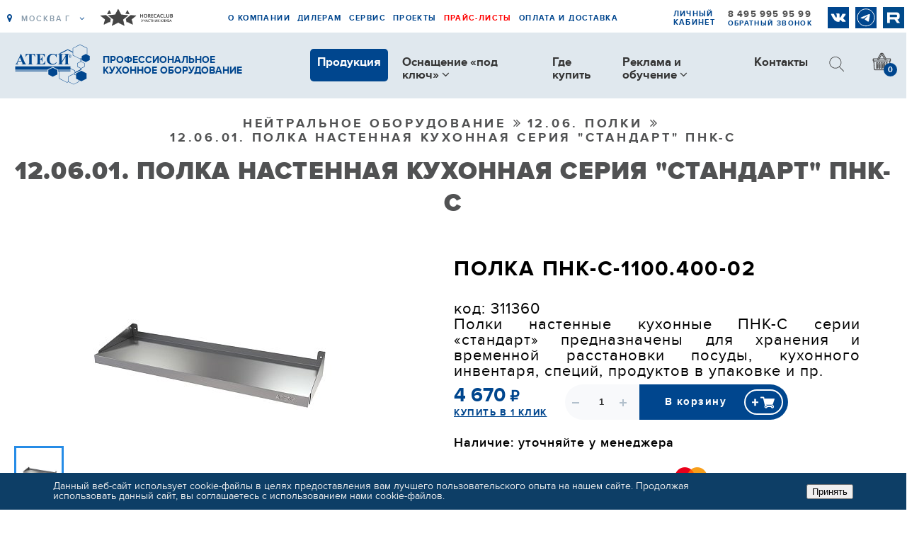

--- FILE ---
content_type: text/html; charset=utf-8
request_url: https://atesy.ru/catalog/12_neytralnoe_oborudovanie/12_06_polki/12_06_01_polka_nastennaya_kukhonnaya_seriya_standart_pnk_s/polka_pnk_s_1100_400_02/
body_size: 15159
content:
<!DOCTYPE html>
<html lang="ru">

<head>
    <title>Полка ПНК-С-1100.400-02 - Атеси | Atesy</title>
    <meta charset="utf-8">
<meta http-equiv="X-UA-Compatible" content="IE=Edge">
<!-- <link rel="icon" href="./favicon.ico" type="image/x-icon">-->
<meta name="viewport" content="width=device-width,initial-scale=1">
<meta name="format-detection" content="telephone=no">
<meta name="format-detection" content="address=no">

<meta name="cmsmagazine" content="9699bed3a1592f4f6f9dfbcb608f0f3a" />

<link rel="apple-touch-icon" sizes="64x64" href="/local/templates/index/images/favicon/favicon_64-64.png">
<link rel="apple-touch-icon" sizes="128x128"
      href="/local/templates/index/images/favicon/favicon_128-128.png">
<link rel="icon" type="image/png" sizes="32x32" href="/local/templates/index/images/favicon/favicon_32-32.jpg">
<link rel="icon" type="image/png" sizes="64x64" href="/local/templates/index/images/favicon/favicon_64-64.png">
<link rel="icon" type="image/png" sizes="128x128" href="/local/templates/index/images/favicon/favicon_128-128.png">
<link rel="shortcut icon" type="image/x-icon" href="/local/templates/index/images/favicon/favicon-2.ico"/>

<script type="application/ld+json">
    [{
            "@context": "http://schema.org",
            "@type": "Organization",
            "url": "http://www.atesy.ru",
            "name": " ООО «Профессиональноекухонное оборудование «Атеси»",
            "contactPoint": [{
                    "@type": "ContactPoint",
                    "telephone": "+7 (495) 995-95-99",
                    "contactType": "customer service"
                },
                {
                    "@type": "ContactPoint",
                    "telephone": "+7 (499) 918-02-64",
                    "contactType": "customer service"
                }
            ],
            "address": {
                "@type": "PostalAddress",
                "addressLocality": "Москва",
                "addressRegion": "Московская область, г. Люберцы",
                "postalCode": "140000",
                "streetAddress": "ул. Красная, д. 1, кор. литера в, 51"
            },
            "email": "info@atesy.info"
        },
        {
            "@context": "http://schema.org",
            "@type": "WebSite",
            "url": "http://www.atesy.ru",
            "potentialAction": {
                "@type": "SearchAction",
                "target": "http://www.atesy.ru/search/?q={search_term}",
                "query-input": "required name=search_term"
            }
        }
    ]

</script>
<meta name="yandex-verification" content="95690fc13002b7bf" />
<meta name="google-site-verification" content="zYR7CPOk7e5ihG655uupFZXgvBqnDhTyupTwQztOFhQ" />
<meta name="keywords" content="оборудование для общепита для общественного питания" />
<meta property="og:description" content="✅  Полка ПНК-С-1100.400-02 от производителя с доставкой по России ✔ Надежное оборудование по доступным ценам  - Атеси | Atesy" />
    <meta http-equiv="Content-Type" content="text/html; charset=UTF-8" />
<meta name="keywords" content="оборудование для общепита для общественного питания" />
<meta name="description" content="✅  Полка ПНК-С-1100.400-02 от производителя с доставкой по России ✔ Надежное оборудование по доступным ценам  - Атеси | Atesy" />
<link rel="canonical" href="https://atesy.ru/catalog/12_neytralnoe_oborudovanie/12_06_polki/12_06_01_polka_nastennaya_kukhonnaya_seriya_standart_pnk_s/polka_pnk_s_1100_400_02/" />
<script data-skip-moving="true">(function(w, d) {var v = w.frameCacheVars = {"CACHE_MODE":"HTMLCACHE","storageBlocks":[],"dynamicBlocks":{"Yiuxim":"b29f1bf823ac","da_city_changer":"d41d8cd98f00"},"AUTO_UPDATE":true,"AUTO_UPDATE_TTL":120,"version":2};var inv = false;if (v.AUTO_UPDATE === false){if (v.AUTO_UPDATE_TTL && v.AUTO_UPDATE_TTL > 0){var lm = Date.parse(d.lastModified);if (!isNaN(lm)){var td = new Date().getTime();if ((lm + v.AUTO_UPDATE_TTL * 1000) >= td){w.frameRequestStart = false;w.preventAutoUpdate = true;return;}inv = true;}}else{w.frameRequestStart = false;w.preventAutoUpdate = true;return;}}var r = w.XMLHttpRequest ? new XMLHttpRequest() : (w.ActiveXObject ? new w.ActiveXObject("Microsoft.XMLHTTP") : null);if (!r) { return; }w.frameRequestStart = true;var m = v.CACHE_MODE; var l = w.location; var x = new Date().getTime();var q = "?bxrand=" + x + (l.search.length > 0 ? "&" + l.search.substring(1) : "");var u = l.protocol + "//" + l.host + l.pathname + q;r.open("GET", u, true);r.setRequestHeader("BX-ACTION-TYPE", "get_dynamic");r.setRequestHeader("X-Bitrix-Composite", "get_dynamic");r.setRequestHeader("BX-CACHE-MODE", m);r.setRequestHeader("BX-CACHE-BLOCKS", v.dynamicBlocks ? JSON.stringify(v.dynamicBlocks) : "");if (inv){r.setRequestHeader("BX-INVALIDATE-CACHE", "Y");}try { r.setRequestHeader("BX-REF", d.referrer || "");} catch(e) {}if (m === "APPCACHE"){r.setRequestHeader("BX-APPCACHE-PARAMS", JSON.stringify(v.PARAMS));r.setRequestHeader("BX-APPCACHE-URL", v.PAGE_URL ? v.PAGE_URL : "");}r.onreadystatechange = function() {if (r.readyState != 4) { return; }var a = r.getResponseHeader("BX-RAND");var b = w.BX && w.BX.frameCache ? w.BX.frameCache : false;if (a != x || !((r.status >= 200 && r.status < 300) || r.status === 304 || r.status === 1223 || r.status === 0)){var f = {error:true, reason:a!=x?"bad_rand":"bad_status", url:u, xhr:r, status:r.status};if (w.BX && w.BX.ready && b){BX.ready(function() {setTimeout(function(){BX.onCustomEvent("onFrameDataRequestFail", [f]);}, 0);});}w.frameRequestFail = f;return;}if (b){b.onFrameDataReceived(r.responseText);if (!w.frameUpdateInvoked){b.update(false);}w.frameUpdateInvoked = true;}else{w.frameDataString = r.responseText;}};r.send();var p = w.performance;if (p && p.addEventListener && p.getEntries && p.setResourceTimingBufferSize){var e = 'resourcetimingbufferfull';var h = function() {if (w.BX && w.BX.frameCache && w.BX.frameCache.frameDataInserted){p.removeEventListener(e, h);}else {p.setResourceTimingBufferSize(p.getEntries().length + 50);}};p.addEventListener(e, h);}})(window, document);</script>
<script data-skip-moving="true">(function(w, d, n) {var cl = "bx-core";var ht = d.documentElement;var htc = ht ? ht.className : undefined;if (htc === undefined || htc.indexOf(cl) !== -1){return;}var ua = n.userAgent;if (/(iPad;)|(iPhone;)/i.test(ua)){cl += " bx-ios";}else if (/Windows/i.test(ua)){cl += ' bx-win';}else if (/Macintosh/i.test(ua)){cl += " bx-mac";}else if (/Linux/i.test(ua) && !/Android/i.test(ua)){cl += " bx-linux";}else if (/Android/i.test(ua)){cl += " bx-android";}cl += (/(ipad|iphone|android|mobile|touch)/i.test(ua) ? " bx-touch" : " bx-no-touch");cl += w.devicePixelRatio && w.devicePixelRatio >= 2? " bx-retina": " bx-no-retina";if (/AppleWebKit/.test(ua)){cl += " bx-chrome";}else if (/Opera/.test(ua)){cl += " bx-opera";}else if (/Firefox/.test(ua)){cl += " bx-firefox";}ht.className = htc ? htc + " " + cl : cl;})(window, document, navigator);</script>


<link href="/bitrix/js/ui/design-tokens/dist/ui.design-tokens.css?172317983426358" type="text/css"  rel="stylesheet" />
<link href="/bitrix/js/ui/fonts/opensans/ui.font.opensans.css?16741314452555" type="text/css"  rel="stylesheet" />
<link href="/bitrix/js/main/popup/dist/main.popup.bundle.css?175128690231694" type="text/css"  rel="stylesheet" />
<link href="/local/templates/index/components/bitrix/breadcrumb/navchain/style.css?1616157779585" type="text/css"  rel="stylesheet" />
<link href="/local/templates/index/css/bundle.min.css?1749124659241840" type="text/css"  data-template-style="true"  rel="stylesheet" />
<link href="/local/templates/index/css/product-new.min.css?16200314474460" type="text/css"  data-template-style="true"  rel="stylesheet" />
<link href="/local/templates/index/css/init.css?1616157780890" type="text/css"  data-template-style="true"  rel="stylesheet" />
<link href="/local/templates/index/vendor/fontawesome/font-awesome.min.css?161615778030994" type="text/css"  data-template-style="true"  rel="stylesheet" />
<link href="/local/templates/index/vendor/owl-carousel-2.3.4/assets/owl.carousel.min.css?16161577803351" type="text/css"  data-template-style="true"  rel="stylesheet" />
<link href="/local/templates/index/vendor/owl-carousel-2.3.4/assets/owl.theme.default.min.css?16161577801013" type="text/css"  data-template-style="true"  rel="stylesheet" />
<link href="/local/templates/index/vendor/jquery.fancybox.min.css?161615778012795" type="text/css"  data-template-style="true"  rel="stylesheet" />
<link href="/local/templates/index/css/custom.css?17635450008335" type="text/css"  data-template-style="true"  rel="stylesheet" />
<link href="/local/components/idex/city.select/templates/.default/style.css?1621530604581" type="text/css"  data-template-style="true"  rel="stylesheet" />
<link href="/bitrix/components/niges/cookiesaccept/templates/.default/style.css?17478264242635" type="text/css"  data-template-style="true"  rel="stylesheet" />
<link href="/local/templates/index/styles.css?17132450065218" type="text/css"  data-template-style="true"  rel="stylesheet" />
<link href="/local/templates/index/template_styles.css?176354510616629" type="text/css"  data-template-style="true"  rel="stylesheet" />







 <style> .nca-cookiesaccept-line { box-sizing: border-box !important; margin: 0 !important; border: none !important; width: 100% !important; min-height: 10px !important; max-height: 250px !important; display: block; clear: both !important; padding: 12px !important; position: fixed; bottom: 0px !important; opacity: 1; transform: translateY(0%); z-index: 99999; } .nca-cookiesaccept-line > div { display: flex; align-items: center; } .nca-cookiesaccept-line > div > div { padding-left: 5%; padding-right: 5%; } .nca-cookiesaccept-line a { color: inherit; text-decoration:underline; } @media screen and (max-width:767px) { .nca-cookiesaccept-line > div > div { padding-left: 1%; padding-right: 1%; } } </style> 



    <!-- Yandex.Metrika counter -->
<noscript><div><img src="https://mc.yandex.ru/watch/80463319" style="position:absolute; left:-9999px;" alt="" /></div></noscript>
<!-- /Yandex.Metrika counter -->
<!-- Global site tag (gtag.js) - Google Analytics -->
<script  data-skip-moving="true" type="text/javascript">!function(){var t=document.createElement("script");t.type="text/javascript",t.async=!0,t.src="https://vk.com/js/api/openapi.js?154",t.onload=function(){VK.Retargeting.Init("VK-RTRG-253944-dulzD"),VK.Retargeting.Hit()},document.head.appendChild(t)}();</script><noscript><img src="https://vk.com/rtrg?p=VK-RTRG-253944-dulzD" style="position:fixed; left:-999px;" alt=""/></noscript>

<script data-skip-moving="true" src="https://vk.com/js/api/openapi.js?144"></script>
</head>

<body>
        <div id="gryd">
        <div class="container">
            <div class="row">
                <div class="col-1"></div>
                <div class="col-1"></div>
                <div class="col-1"></div>
                <div class="col-1"></div>
                <div class="col-1"></div>
                <div class="col-1"></div>
                <div class="col-1"></div>
                <div class="col-1"></div>
                <div class="col-1"></div>
                <div class="col-1"></div>
                <div class="col-1"></div>
                <div class="col-1"></div>
            </div>
        </div>
    </div>
    <!-- HEADER-->
    <header class="header text-decoration-none">

        <div id="fix-header">
            <div class="header__btn-menu d-lg-none">
                <button class="btn btn-gumburger" id="btn-menu"></button>
            </div>

            <div class="header__wrap header__wrap-top d-lg-block">
                <div class="container-mob-place d-flex flex-column flex-md-row d-lg-block" id="menu-mob-place">
                    <div class="header__top d-flex align-items-lg-center text-uppercase">
                        <div id="bxdynamic_Yiuxim_start" style="display:none"></div>Ваш город...<div id="bxdynamic_Yiuxim_end" style="display:none"></div>




                        <div class="gray-club">
                            <a target="_blank" href="http://horecaclub.ru/?utm_source=atesy.ru&utm_medium=header"
                                id="href">
                                <img src="/images/gray_club_logo.png" alt="">
                            </a>
                        </div>
                        <div
                            class="container d-flex flex-column flex-lg-row align-items-lg-center ml-lg-auto justify-content-end">
                            
<nav class="header__top-menu">
	<ul class="d-lg-flex">
						<li class=" " >
                    <a href="/about/">О компании</a>
                </li>
							<li class=" " >
                    <a href="/for-dealers/">Дилерам</a>
                </li>
							<li class=" " >
                    <a href="/services/">Сервис</a>
                </li>
							<li class=" " >
                    <a href="/projects/">Проекты</a>
                </li>
							<li class=" prices" >
                    <a href="/price-lists/">Прайс-листы</a>
                </li>
							<li class=" " >
                    <a href="/payment-and-delivery/">Оплата и доставка</a>
                </li>
				</ul>
</nav>
                                                            <div class="lk"><a class="color-blue" href="/personal/">Личный кабинет</a></div>
                            


                            <div class="header__top-phone">
                                                                <a class="" href="tel:"></a>

                                                                                                                                <a class="roistat-phone roistat-phone-tel"
                                    href="tel:84959959599">8 495 995 95 99</a>


                                <div class="header__top-callback">
                                    <a class="color-blue" href="#" data-toggle="modal"
                                        data-target="#modalFeedback">Обратный звонок</a>
                                </div>


                            </div>
                            <ul class="soc-icon">
                                <li id="bx_565502798_87"><a href="https://vk.com/atesy" target="_blank"
                                        rel="nofollow"><span class="icon vk-icon vk-blue"></span></a></li>
                                <li id="bx_565502798_91"><a href="https://t.me/atesy_profi" target="_blank"
                                        rel="_blank"><span class="icon tg-icon tg-blue"></span></a></li>
                                <li id="bx_565502798_90"><a href="https://rutube.ru/channel/43789821/" target="_blank"
                                        rel="nofollow"><span class="icon yt-icon yt-blue"></span></a></li>
                            </ul>
                        </div>
                    </div>
                </div>
            </div>

            <div class="container-max header-bg">
                <div class="header__wrap">
                    <div
                        class="header__main d-lg-flex align-items-center justify-content-between justify-content-lg-start">
                        <div class="header__logo d-flex align-items-center"><a href="/"><img
                                    src="/local/templates/index/images/logo.svg" alt=" "></a>
                            <span>Профессиональное<br>кухонное оборудование<p>
                                <p>
                                    <!--<i>Когда работа приносит радость…</i>-->
                            </span>
                        </div>
                        <div class="container d-lg-flex align-items-center ml-lg-auto justify-content-end">
                            
	<nav class="header__menu d-lg-block" id="menu-desktop-place">
		<ul class="d-lg-flex" id="menu-main">

			
																		<li class="actions" >
							<a href="/catalog/"
							   class="active">Продукция</a>
						</li>
																					                        <li class="menu-dropdown-wrap"><span>Оснащение «под ключ»&nbsp;<i
										class="fa fa-angle-down" aria-hidden="true"></i></span>
							<div class="menu-dropdown">
								<ul>
																			<li><a href="/complex/">Услуги по оснащению объектов</a></li>
																			<li><a href="/catalog/6_gotovye_resheniya_dlya_biznesa_atesy/">Готовые решения</a></li>
																	</ul>
							</div>
						</li>
																											<li  >
							<a href="/where-buy/"
							   class="">Где купить</a>
						</li>
																					                        <li class="menu-dropdown-wrap"><span>Реклама и обучение&nbsp;<i
										class="fa fa-angle-down" aria-hidden="true"></i></span>
							<div class="menu-dropdown">
								<ul>
																			<li><a href="/reklama-i-obuchenie/prezentatsii/">Презентации</a></li>
																			<li><a href="/reklama-i-obuchenie/vebinary/">Вебинары</a></li>
																			<li><a href="/reklama-i-obuchenie/katalogi/">Каталоги</a></li>
																			<li><a href="/reklama-i-obuchenie/videomaterialy-o-produktsii/">Видеоматериалы</a></li>
																	</ul>
							</div>
						</li>
																											<li  >
							<a href="/contacts/"
							   class="">Контакты</a>
						</li>
														</ul>
	</nav>

                                                        
<div class="header__search d-lg-block" id="search-header">
	<button class="btn d-none d-lg-block"><span class="icon icon-search"></span></button>
	<form method="get" action="/search/">
		<input type="hidden" name="s" value="поиск">
		<input class="default default-search" id="title-search-input" type="text" name="q" value="" placeholder="Поиск по сайту" autocomplete="off"/>

		<button class="btn btn-cross" type="reset"></button>
		<button class="btn search-btn" type="submit">Поиск</button>
	</form>
</div>
                            <div class="header__basket"><a class="d-inline-flex align-items-center" href="/cart/"><span
                                        style="display:none!important;"
                                        class="d-none d-lg-inline-block ix-basket-price">0<sub>₽</sub></span><span
                                        class="icon icon-basket"><span
                                            class="count-basket ix-basket-count">0</span></span></a></div>
                        </div>
                    </div>
                </div>
            </div>
        </div>
            </header>

    <div class="bg-gray">
	<div class="container-max default-block pb-0">
		<div class="container">
			<div class="breadcrumbs" itemscope itemtype="https://schema.org/BreadcrumbList"><ul><li itemprop="itemListElement" itemscope itemtype="https://schema.org/ListItem"><a itemprop="item"  href="/catalog/12_neytralnoe_oborudovanie/"><span itemprop="name">НЕЙТРАЛЬНОЕ ОБОРУДОВАНИЕ</span><meta itemprop="position" content="1" /></a></li><li itemprop="itemListElement" itemscope itemtype="https://schema.org/ListItem"><a itemprop="item"  href="/catalog/12_neytralnoe_oborudovanie/12_06_polki/"><span itemprop="name">12.06. Полки</span><meta itemprop="position" content="2" /></a></li><li itemprop="itemListElement" itemscope itemtype="https://schema.org/ListItem"><a itemprop="item"  href="/catalog/12_neytralnoe_oborudovanie/12_06_polki/12_06_01_polka_nastennaya_kukhonnaya_seriya_standart_pnk_s/"><span itemprop="name">12.06.01. Полка настенная кухонная серия "стандарт" ПНК-С</span><meta itemprop="position" content="3" /></a></li></ul></div>            <div class="title-block">
                12.06.01. Полка настенная кухонная серия &quot;стандарт&quot; ПНК-С            </div>
		</div>
	</div>

	<!-- карточка товара-->
<div class="container-max">
	<div class="product-box d-lg-flex">
		<div class="product-box__slider">
						  <div class="product-box__slider-main" id="product-slider-new">
				  					<div>
					  <a data-fancybox="gallery" rel="group" class="fancybox" href="/upload/iblock/a81/f9h299p2ifays5odv2fusjxddjeijyou/93851f11_bfd6_11e7_ab43_002590c0bb7d_6c611cdb_b6a1_11e8_ab4c_002590c0bb7d.resize1.jpeg" >
						<img src="/upload/resize_cache/iblock/a81/f9h299p2ifays5odv2fusjxddjeijyou/440_440_1821712164bebe8964a3cb4f91f48bb72/93851f11_bfd6_11e7_ab43_002590c0bb7d_6c611cdb_b6a1_11e8_ab4c_002590c0bb7d.resize1.jpeg" alt="Полка ПНК-С-1100.400-02 - 0">
					  </a>
					</div>
				  			  </div>
			  <div class="product-box__slider-pre" id="product-slider-pre-new">
				  					<div>
					  <div class="product-box__slider-pre__img">
						<img src="/upload/resize_cache/iblock/a81/f9h299p2ifays5odv2fusjxddjeijyou/170_170_1821712164bebe8964a3cb4f91f48bb72/93851f11_bfd6_11e7_ab43_002590c0bb7d_6c611cdb_b6a1_11e8_ab4c_002590c0bb7d.resize1.jpeg" alt="Полка ПНК-С-1100.400-02 - 0">
					  </div>
					</div>
				  			  </div>
									</div>
				<div class="product-box__inf ix-product">
			<h1 class="product-box__name">Полка ПНК-С-1100.400-02</h1>
							<div class="product-box__name-type font-resize text-justify">код: 311360
Полки настенные кухонные ПНК-С серии «стандарт» предназначены для хранения и временной расстановки посуды, кухонного инвентаря, специй, продуктов в упаковке и пр.</div>
						

<!--			-->			                
                					<div class="mt-4 d-flex flex-column flex-xl-row align-items-xl-center text-left">
						<div class="product-box__price">4 670<span class="currency-rub">&#8381;</span>
							<div><a class="ix-to-fast-order" href="#" data-id="19638">Купить в 1 клик</a></div>
						</div>
						<div class="d-flex product-box__buy justify-content-center justify-content-md-end">
							<div class="quantity">
								<input class="ix-quantity-select" type="number" name="count-product1" min="1" value="1">
							</div>
							 <div class="add-to-cart active text-center ml-0"><a class="ix-to-basket no-uppercase" data-id="19638" href="#add-to-cart">В корзину</a></div>
						</div>
						<div class="ix-product-json-data" data-json='{"name":"\u041f\u043e\u043b\u043a\u0430 \u041f\u041d\u041a-\u0421-1100.400-02","model":"\u041f\u043e\u043b\u043a\u0430 \u041f\u041d\u041a-\u0421-1100.400-02"}'></div>
					</div>
                			            <div class="clearfix">
                <div class="product-box__stock text-left float-left">Наличие: уточняйте у менеджера</div>
                            </div>
            <div class="product-dop__side product-dop__side2">
                <span class="product-dop__title">Оплата:</span>
                <img class="marg-images" src="/local/templates/index/images/pay-mir.png" alt="оплата мир">
                <img class="marg-images" src="/local/templates/index/images/pay-visa.png" alt="оплата visa">
                <img class="marg-images" src="/local/templates/index/images/pay-mastercard.png" alt="оплата mastercard">
            </div>
            <span class="product-dop__title">Доставка: транспортной компанией и самовывоз</span>
		</div>

	</div>
</div>

<div class="container-max padding-container">
<!-- модификации-->
<!-- преимущества-->
                                                                        <div class="row offset-top">
                <div class="col-md-7 col-sm-12">
                    <div class="font-fat offset-bottom">ТЕХНИЧЕСКИЕ ХАРАКТЕРИСТИКИ</div>
                                            <ul class="oglavl">
                                                    <li class="font-simpletext">
                                <span class="text">Габаритные размеры (Д х Ш), мм</span>
                                <span class="page"> 1100х400</span>
                            </li>
                                                    <li class="font-simpletext">
                                <span class="text">Максимальная равномерно распределенная нагрузка, кг</span>
                                <span class="page"> 25</span>
                            </li>
                                                    <li class="font-simpletext">
                                <span class="text">Материал</span>
                                <span class="page"> нержавеющая сталь AISI430</span>
                            </li>
                                                    <li class="font-simpletext">
                                <span class="text">Толщина металла, мм</span>
                                <span class="page"> 0,8</span>
                            </li>
                                                    <li class="font-simpletext">
                                <span class="text">Масса, кг</span>
                                <span class="page"> 4,5</span>
                            </li>
                                                </ul>
                </div>

                                    <div class="col-md-5 col-sm-12">
                        <div class="font-fat offset-bottom line-height div-padding-left">ФАЙЛЫ ДЛЯ СКАЧИВАНИЯ</div>
                        
<!--<div class="price-list">-->
<!--    <div class="row text-center">-->
                    <div class="div-padding-left product-files">
                <a href="/upload/iblock/d4c/5kz5p067exbimy2l7tq3rtjjrbyu24yi/93851f11_bfd6_11e7_ab43_002590c0bb7d_0b402c4f_60ca_11ed_8e1d_002590c0bb7c.pdf" class="docs-aligner" download>
                    <img src="/local/templates/index/images/icons/pdf.svg" alt=" " class="image-resizer">
                    <div class="fleximages">
                                                <div class="double-line file-name">ДС шкафы подставки полки стелажи</div>
                        <div class="double-line file-ext"><span class="uppercase-text">pdf</span> файл</div>
                    </div>
                </a>
            </div>
                    <div class="div-padding-left product-files">
                <a href="/upload/iblock/968/ug46j6kjcldway710xgn9qg8tkph0ov4/93851f11_bfd6_11e7_ab43_002590c0bb7d_22d63704_6bbb_11eb_8e07_002590c0bb7c.pdf" class="docs-aligner" download>
                    <img src="/local/templates/index/images/icons/pdf.svg" alt=" " class="image-resizer">
                    <div class="fleximages">
                                                <div class="double-line file-name">Руководство по эксплуатации</div>
                        <div class="double-line file-ext"><span class="uppercase-text">pdf</span> файл</div>
                    </div>
                </a>
            </div>
        <!--    </div>-->
<!--</div>-->
                    </div>
                            </div>
                                                                <div class="row offset-top">
                                    <div class="col-md-12 col-sm-12">
                        <div class="font-fat offset-bottom">ПРЕИМУЩЕСТВА</div>
                                                <ul class="points">
                                                            <li class="rounded font-simpletext">
                                                                            Все кромки имеют подгиб, что полностью исключает получение травмы персоналом при сборке, эксплуатации и санитарной обработке полки                                                                    </li>
                                                            <li class="rounded font-simpletext">
                                                                            Полка выполнена из нержавеющей стали AISI430                                                                    </li>
                                                            <li class="rounded font-simpletext">
                                                                            Полки имеют универсальную конструкцию крепления бокового кронштейна, благодаря чему, в зависимости от использования, боковые стенки могут крепиться как уголком вверх, так и уголком вниз                                                                    </li>
                                                            <li class="rounded font-simpletext">
                                                                            Полка имеет борт, защищающий стеновые панели от воздействия влаги в моечных отделениях, а также предохраняющий от попаданий продуктов на стену и в щель между стеной и полкой                                                                    </li>
                                                    </ul>
                                            </div>
                            </div>
                                        <div class="row offset-top">
                                    <div class="col-md-12 col-sm-12">
                        <div class="font-fat offset-bottom">ТЕХНИЧЕСКОЕ ОПИСАНИЕ</div>
                                                <div class="font-simpletext text-justify">
                                                            Материал полки – нержавеющая сталь AISI430 толщиной  0,8 мм. Края полки имеют подгиб для предотвращения травматизма персонала. Полки имеют универсальную конструкцию крепления бокового кронштейна. Благодаря этому, в зависимости от использования, боковые стенки могут крепиться как уголком вверх, так и уголком вниз. Такая конструкция боковой стенки позволяет выстраивать любые конфигурации. Полки ПНК-С крепятся на стене с помощью дюбелей и шурупов, входящих в комплект полки.                                                    </div>
                    </div>
                            </div>
                                                                                <div class="row offset-top">
                                    <div class="col-md-7 col-sm-12">
                        <div class="font-fat offset-bottom">ХАРАКТЕРИСТИКИ УПАКОВКИ</div>
                                                <ul class="oglavl">
                                                            <li class="font-simpletext">
                                    <span class="text">Количество упаковок, шт.</span>
                                    <span class="page"> 1</span>
                                </li>
                                                            <li class="font-simpletext">
                                    <span class="text">Габариты в упаковке (ДхШхВ), мм</span>
                                    <span class="page"> 1120х420х91</span>
                                </li>
                                                            <li class="font-simpletext">
                                    <span class="text">Масса в упаковке, кг</span>
                                    <span class="page"> 5,5</span>
                                </li>
                                                            <li class="font-simpletext">
                                    <span class="text">Тип упаковки</span>
                                    <span class="page"> гофрокартонная коробка</span>
                                </li>
                                                    </ul>
                    </div>
                            </div>
                                                                <div class="row offset-top">
                                    <div class="col-md-7 col-sm-12">
                        <div class="font-fat offset-bottom">КОДЫ ИЗДЕЛИЯ</div>
                                                <ul class="oglavl">
                                                            <li class="font-simpletext">
                                    <span class="text">ТНВЭД</span>
                                    <span class="page"> 9403208009</span>
                                </li>
                                                            <li class="font-simpletext">
                                    <span class="text">ОКПД2</span>
                                    <span class="page"> 31.09.11.130</span>
                                </li>
                                                            <li class="font-simpletext">
                                    <span class="text"></span>
                                    <span class="page"></span>
                                </li>
                                                            <li class="font-simpletext">
                                    <span class="text"></span>
                                    <span class="page"></span>
                                </li>
                                                            <li class="font-simpletext">
                                    <span class="text"></span>
                                    <span class="page"></span>
                                </li>
                                                            <li class="font-simpletext">
                                    <span class="text"></span>
                                    <span class="page"></span>
                                </li>
                                                            <li class="font-simpletext">
                                    <span class="text"></span>
                                    <span class="page"></span>
                                </li>
                                                            <li class="font-simpletext">
                                    <span class="text"></span>
                                    <span class="page"></span>
                                </li>
                                                            <li class="font-simpletext">
                                    <span class="text"></span>
                                    <span class="page"></span>
                                </li>
                                                            <li class="font-simpletext">
                                    <span class="text"></span>
                                    <span class="page"></span>
                                </li>
                                                            <li class="font-simpletext">
                                    <span class="text"></span>
                                    <span class="page"></span>
                                </li>
                                                            <li class="font-simpletext">
                                    <span class="text"></span>
                                    <span class="page"></span>
                                </li>
                                                            <li class="font-simpletext">
                                    <span class="text"></span>
                                    <span class="page"></span>
                                </li>
                                                            <li class="font-simpletext">
                                    <span class="text"></span>
                                    <span class="page"></span>
                                </li>
                                                            <li class="font-simpletext">
                                    <span class="text"></span>
                                    <span class="page"></span>
                                </li>
                                                            <li class="font-simpletext">
                                    <span class="text"></span>
                                    <span class="page"></span>
                                </li>
                                                            <li class="font-simpletext">
                                    <span class="text"></span>
                                    <span class="page"></span>
                                </li>
                                                            <li class="font-simpletext">
                                    <span class="text"></span>
                                    <span class="page"></span>
                                </li>
                                                            <li class="font-simpletext">
                                    <span class="text"></span>
                                    <span class="page"></span>
                                </li>
                                                            <li class="font-simpletext">
                                    <span class="text"></span>
                                    <span class="page"></span>
                                </li>
                                                            <li class="font-simpletext">
                                    <span class="text"></span>
                                    <span class="page"></span>
                                </li>
                                                            <li class="font-simpletext">
                                    <span class="text"></span>
                                    <span class="page"></span>
                                </li>
                                                            <li class="font-simpletext">
                                    <span class="text"></span>
                                    <span class="page"></span>
                                </li>
                                                            <li class="font-simpletext">
                                    <span class="text"></span>
                                    <span class="page"></span>
                                </li>
                                                            <li class="font-simpletext">
                                    <span class="text"></span>
                                    <span class="page"></span>
                                </li>
                                                            <li class="font-simpletext">
                                    <span class="text"></span>
                                    <span class="page"></span>
                                </li>
                                                            <li class="font-simpletext">
                                    <span class="text"></span>
                                    <span class="page"></span>
                                </li>
                                                            <li class="font-simpletext">
                                    <span class="text"></span>
                                    <span class="page"></span>
                                </li>
                                                            <li class="font-simpletext">
                                    <span class="text"></span>
                                    <span class="page"></span>
                                </li>
                                                            <li class="font-simpletext">
                                    <span class="text"></span>
                                    <span class="page"></span>
                                </li>
                                                            <li class="font-simpletext">
                                    <span class="text"></span>
                                    <span class="page"></span>
                                </li>
                                                            <li class="font-simpletext">
                                    <span class="text"></span>
                                    <span class="page"></span>
                                </li>
                                                            <li class="font-simpletext">
                                    <span class="text"></span>
                                    <span class="page"></span>
                                </li>
                                                            <li class="font-simpletext">
                                    <span class="text"></span>
                                    <span class="page"></span>
                                </li>
                                                            <li class="font-simpletext">
                                    <span class="text"></span>
                                    <span class="page"></span>
                                </li>
                                                            <li class="font-simpletext">
                                    <span class="text"></span>
                                    <span class="page"></span>
                                </li>
                                                            <li class="font-simpletext">
                                    <span class="text"></span>
                                    <span class="page"></span>
                                </li>
                                                            <li class="font-simpletext">
                                    <span class="text"></span>
                                    <span class="page"></span>
                                </li>
                                                            <li class="font-simpletext">
                                    <span class="text"></span>
                                    <span class="page"></span>
                                </li>
                                                            <li class="font-simpletext">
                                    <span class="text"></span>
                                    <span class="page"></span>
                                </li>
                                                            <li class="font-simpletext">
                                    <span class="text"></span>
                                    <span class="page"></span>
                                </li>
                                                            <li class="font-simpletext">
                                    <span class="text"></span>
                                    <span class="page"></span>
                                </li>
                                                            <li class="font-simpletext">
                                    <span class="text"></span>
                                    <span class="page"></span>
                                </li>
                                                            <li class="font-simpletext">
                                    <span class="text"></span>
                                    <span class="page"></span>
                                </li>
                                                            <li class="font-simpletext">
                                    <span class="text"></span>
                                    <span class="page"></span>
                                </li>
                                                            <li class="font-simpletext">
                                    <span class="text"></span>
                                    <span class="page"></span>
                                </li>
                                                            <li class="font-simpletext">
                                    <span class="text">#7</span>
                                    <span class="page"></span>
                                </li>
                                                            <li class="font-simpletext">
                                    <span class="text">Под заказ</span>
                                    <span class="page"></span>
                                </li>
                                                            <li class="font-simpletext">
                                    <span class="text">#8</span>
                                    <span class="page"></span>
                                </li>
                                                    </ul>
                    </div>
                            </div>
                
        </div>

<script type="application/ld+json">
    {
    "@context": "https:\/\/schema.org",
    "@type": "Product",
    "url": "https:\/\/atesy.ru\/\/catalog\/12_neytralnoe_oborudovanie\/12_06_polki\/12_06_01_polka_nastennaya_kukhonnaya_seriya_standart_pnk_s\/polka_pnk_s_1100_400_02\/",
    "category": "12.06.01. Полка настенная кухонная серия &quot;стандарт&quot; ПНК-С",
    "image": "https:\/\/atesy.ru\/\/upload\/resize_cache\/iblock\/a81\/f9h299p2ifays5odv2fusjxddjeijyou\/440_440_1821712164bebe8964a3cb4f91f48bb72\/93851f11_bfd6_11e7_ab43_002590c0bb7d_6c611cdb_b6a1_11e8_ab4c_002590c0bb7d.resize1.jpeg",
    "brand": "Атеси",
    "manufacturer": "Атеси",
    "model": "Полка ПНК-С-1100.400-02",
    "productID": 19638,
    "description": "Полка ПНК-С-1100.400-02",
    "name": "Полка ПНК-С-1100.400-02",
    "offers": [
        {
            "@type": "Offer",
            "availability": "https:\/\/schema.org\/InStock",
            "price": 4670,
            "priceCurrency": "RUB"
        }
    ]
}</script>
</div>





<!-- FOOTER-->
<footer class="footer">
    <div class="container-max bg-blue-dark">
        <div class="container">
            <div class="row">
                            <div class="col-12 col-lg-3">
                    <div class="left-menu-menufooter">
                        
<div class="footer__menu text-decoration-none">
			<span class="text-uppercase font-weight-bold">
				<a class="text-decoration-none " href="/guarantee/">Гарантия</a>
			</span>
					<span class="text-uppercase font-weight-bold">
				<a class="text-decoration-none " href="/documentation/">Документация</a>
			</span>
					<span class="text-uppercase font-weight-bold">
				<a class="text-decoration-none " href="/upload/soglasie_na_obrabotku_personalnih_dannih.odt">Пользовательское соглашение</a>
			</span>
					<span class="text-uppercase font-weight-bold">
				<a class="text-decoration-none " href="/upload/politika_konfidencialnosti.odt">Политика конфиденциальности</a>
			</span>
		</div>                    </div>
                </div>
                <div class="col-12 col-lg-3">
                    <div class="row line-tablet">
                        <div class="col-lg-4 col-lg-12">
                            <div class="text-uppercase font-weight-bold color-blue">
									<a class="text-decoration-none" href="/contacts/">Контакты</a>								</div>
                            <div>
                                                                <a class="roistat-phone roistat-phone-tel" href="tel:8495995-95-99">8 (495) 995-95-99</a>
                            </div>
                            <div class="footer__email text-decoration-none">
                                                                </div>
                        </div>
                        <div class="col-lg-4 col-lg-12">
                            <div class="soc-icon">
                                <!--noindex--><ul>
			<li id="bx_3218110189_87"><a href="https://vk.com/atesy" target="_blank" rel="nofollow"><span
						class="icon vk-icon vk-blue"></span></a></li>
			<li id="bx_3218110189_22494"><a href="https://t.me/atesy_profi" target="_blank" rel="nofollow"><span
						class="icon tg-icon tg-blue"></span></a></li>
			<li id="bx_3218110189_25512"><a href="https://rutube.ru/channel/43789821/" target="_blank" rel="nofollow"><span
						class="icon icon yt-icon yt-blue"></span></a></li>
	</ul><!--/noindex-->
                            </div>
                        </div>
                    </div>
                </div>

                <div class="col-12 col-lg-3">
                    <div class="footer__adress text-decoration-none">
140000, Московская область, г.Люберцы,<br> ул. Красная, д. 1 Лит Б Б1
                    </div>
                </div>

                <div class="col-12 col-lg-3">
                    <div class="row line-tablet">
                        <div class="col-md-4 col-lg-12">
                            <div class="footer__menu text-decoration-none">
                                <ul class="footer__phone font-weight-bold">
                                                                        
                                    <li>

                                        <div class="footer__callback"><a class="color-blue" href="#" data-toggle="modal"
                                                                         data-target="#modalFeedback">Обратный
                                                звонок</a></div>
                                    </li>
                                </ul>
                                <div class="footer__mailto">
                                    <div class="btn btn-icon border-blue"><a href="/contacts/#ix-feedback">Напишите нам</a>
                                        <div class="btn-icon__div bg-blue">
                                            <div class="icon icon-email"></div>
                                        </div>
                                    </div>
                                </div>
                            </div>
                        </div>
                    </div>
                </div>
                <div class="col-12">
                    <div class="copyright d-flex flex-column align-items-center flex-md-row align-items-md-start">
                        <div class="copyright__logo" ><img src="/local/templates/index/images/logo-blue.png" alt=" ">
                        </div>
                        <div class="copyright__text">©&nbsp;ООО "ЗАВОД АТЕСИ", 


2026                        </div>
                        <div class="gray-club footer-club">
                            <a target="_blank" href="http://horecaclub.ru/?utm_source=atesy.ru&utm_medium=footer" id="href2">
                                <img src="/images/w_club_logo.png" alt="">
                            </a>
                        </div>
                    </div>
                </div>
            </div>
        </div>
    </div>
</footer>
<div id="overlay"></div>
<!-- POPUPS-->
<!-- SUBSCRIBE -->
<div class="modal fade" id="modalSubscribeApply" tabindex="-1" role="dialog" aria-hidden="true">
	<div class="modal-dialog modal-dialog-centered" role="document">
		<div class="modal-content">
			<div class="modal-close">
				<div class="btn">
					<button class="float-right" type="button" data-dismiss="modal" aria-label="Close"><span class="icon icon-close close-blue"></span></button>
				</div>
			</div>
			<div class="modal-body">
				<div class="form-block">
					<div class="title-3 mb-4">Подписка на рассылку</div>
					<form class="ix-doSubscribe" action="/local/ajax/subscribe.php" name="callme" method="post"  data-success-event='{"y":"podpiska","g":"podpis"}'>
						<div class="user-data" style="display: none">
	<input name="u_email" value=""><br>
	<input name="u_login" value=""><br>
	<input name="u_comment" value="fabcaa97871555b68aa095335975e613">
</div>

						<div class="pos-rel">
                            							<input class="default" type="email" name="mail" required placeholder="Электронная почта">
						                            </div>
						<div class="pos-rel">
							<div class="policy-accept-checkbox">
    <input class="ix-policy-accept checkbox checkbox--top" type="checkbox" value="Y" required>
    <label class="label-checkbox--top">Нажимая на кнопку, вы даете <a target="_blank" href="/upload/soglasie_na_obrabotku_personalnih_dannih.odt">согласие на обработку своих персональных данных</a> и <a target="_blank" href="/upload/politika_konfidencialnosti.odt">соглашаетесь с поликой конфиденциальности</a></label>
</div>

						</div>
						<div class="text-center">
							<div class="btn btn-icon btn-blue">
								<button type="submit">Отправить</button>
								<div class="btn-icon__div">
									<div class="icon icon-arrow"></div>
								</div>
							</div>
						</div>
					</form>
				</div>
			</div>
		</div>
	</div>
</div>
<!-- fast order -->
<div class="modal fade" id="popupFastOrder" tabindex="-1" role="dialog" aria-hidden="true">
	<div class="modal-dialog modal-dialog-centered" role="document">
		<div class="modal-content">
			<div class="modal-close">
				<div class="btn">
					<button class="float-right" type="button" data-dismiss="modal" aria-label="Close"><span class="icon icon-close close-blue"></span></button>
				</div>
			</div>
			<div class="modal-body">
				<div class="form-block">
					<div class="title-3 mb-4 ix-title"></div>
					<form class="ix-doFastOrder" action="#" name="fast-order"
                          data-success-event='{"y":"oneclick","g":"oneclick"}'
                          method="post">
						<div class="user-data" style="display: none">
	<input name="u_email" value=""><br>
	<input name="u_login" value=""><br>
	<input name="u_comment" value="fabcaa97871555b68aa095335975e613">
</div>

						<div class="pos-rel">
							<input class="default" type="text" name="name" required placeholder="ФИО">
						</div>
						<div class="pos-rel">
							<input class="default masked-tel" type="tel" name="phone" required placeholder="Мобильный">
						</div>
						<div class="pos-rel">
							<input class="default " type="email" name="email" required placeholder="Электронная почта">
						</div>
						<div class="pos-rel">
							<div class="policy-accept-checkbox">
    <input class="ix-policy-accept checkbox checkbox--top" type="checkbox" value="Y" required>
    <label class="label-checkbox--top">Нажимая на кнопку, вы даете <a target="_blank" href="/upload/soglasie_na_obrabotku_personalnih_dannih.odt">согласие на обработку своих персональных данных</a> и <a target="_blank" href="/upload/politika_konfidencialnosti.odt">соглашаетесь с поликой конфиденциальности</a></label>
</div>

						</div>
						<div class="text-center">
							<div class="btn btn-icon btn-blue">
								<button type="submit">Отправить</button>
								<div class="btn-icon__div">
									<div class="icon icon-arrow"></div>
								</div>
							</div>
						</div>
					</form>
				</div>
			</div>
		</div>
	</div>
</div>
<!-- CALLBACK -->
<div class="modal fade" id="modalFeedback" tabindex="-1" role="dialog" aria-hidden="true">
    <div class="modal-dialog modal-dialog-centered" role="document">
        <div class="modal-content">
            <div class="modal-close">
                <div class="btn">
                    <button class="float-right" type="button" data-dismiss="modal" aria-label="Close"><span class="icon icon-close close-blue"></span></button>
                </div>
            </div>
            <div class="modal-body">
                <div class="form-block">
                    <div class="title-3 mb-4">Мы перезвоним вам</div>
                    <form class="ix-form" name="callme" method="post" action="/local/ajax/form.php"
                        data-success-event='{"y":"obrzvonok","g":"obrzv"}'
						data-msg-success-title="Спасибо за ваше обращение!"
						data-msg-success-text="Мы вам перезвоним.">
						<div class="user-data" style="display: none">
	<input name="u_email" value=""><br>
	<input name="u_login" value=""><br>
	<input name="u_comment" value="fabcaa97871555b68aa095335975e613">
</div>

						<input type="hidden" name="sessid" id="sessid" value="" />						<input type="hidden" name="WEB_FORM_ID" value="2">
                        <div class="pos-rel">
                            <input class="default" type="text" name="form_text_5" required placeholder="Ваше имя">
                        </div>
                        <div class="pos-rel">
                            <input class="default masked-tel" type="tel" name="form_text_6" required placeholder="Мобильный">
                        </div>
						<div class="pos-rel">
							<div class="policy-accept-checkbox">
    <input class="ix-policy-accept checkbox checkbox--top" type="checkbox" value="Y" required>
    <label class="label-checkbox--top">Нажимая на кнопку, вы даете <a target="_blank" href="/upload/soglasie_na_obrabotku_personalnih_dannih.odt">согласие на обработку своих персональных данных</a> и <a target="_blank" href="/upload/politika_konfidencialnosti.odt">соглашаетесь с поликой конфиденциальности</a></label>
</div>

						</div>
						                        <div class="text-center">
                            <div class="btn btn-icon btn-blue">
                                <button type="submit">Отправить</button>
                                <div class="btn-icon__div">
                                    <div class="icon icon-arrow"></div>
                                </div>
                            </div>
                        </div>
                    </form>
                </div>
            </div>
        </div>
    </div>
</div>

<div class="modal fade" id="modalMessage" tabindex="-1" role="dialog" aria-hidden="true">
    <div class="modal-dialog modal-dialog-centered" role="document">
        <div class="modal-content">
            <div class="modal-close">
                <div class="btn">
                    <button class="float-right" type="button" data-dismiss="modal" aria-label="Close"><span class="icon icon-close close-blue"></span></button>
                </div>
            </div>
            <div class="modal-body">
                <div class="title-3 mb-4 ix-title">Заявка оформлена</div>
                <p class="ix-text">Менеджер Атеси свяжется с вами в ближайшее время.</p>
            </div>
        </div>
    </div>
</div>

<div class="modal fade" id="modalCityChange" tabindex="-1" role="dialog" aria-hidden="true">
    <div class="modal-dialog select-city-wrap" role="document">
        <div class="modal-content">
            <div class="container-max bg-gray">
                <div class="modal-close">
                    <div class="btn">
                        <button class="float-right" type="button" data-dismiss="modal" aria-label="Close"><span class="icon icon-close close-blue"></span></button>
                    </div>
                </div>
                <div class="select-city container">


					<div id="bxdynamic_da_city_changer_start" style="display:none"></div><div id="bxdynamic_da_city_changer_end" style="display:none"></div>                </div>
            </div>
        </div>
    </div>
</div>
<noscript><div><img src="https://mc.yandex.ru/watch/102924297" style="position:absolute; left:-9999px;" alt="" /></div></noscript>
<script>if(!window.BX)window.BX={};if(!window.BX.message)window.BX.message=function(mess){if(typeof mess==='object'){for(let i in mess) {BX.message[i]=mess[i];} return true;}};</script>
<script>(window.BX||top.BX).message({"JS_CORE_LOADING":"Загрузка...","JS_CORE_NO_DATA":"- Нет данных -","JS_CORE_WINDOW_CLOSE":"Закрыть","JS_CORE_WINDOW_EXPAND":"Развернуть","JS_CORE_WINDOW_NARROW":"Свернуть в окно","JS_CORE_WINDOW_SAVE":"Сохранить","JS_CORE_WINDOW_CANCEL":"Отменить","JS_CORE_WINDOW_CONTINUE":"Продолжить","JS_CORE_H":"ч","JS_CORE_M":"м","JS_CORE_S":"с","JSADM_AI_HIDE_EXTRA":"Скрыть лишние","JSADM_AI_ALL_NOTIF":"Показать все","JSADM_AUTH_REQ":"Требуется авторизация!","JS_CORE_WINDOW_AUTH":"Войти","JS_CORE_IMAGE_FULL":"Полный размер"});</script><script src="/bitrix/js/main/core/core.js?1751286952512406"></script><script>BX.Runtime.registerExtension({"name":"main.core","namespace":"BX","loaded":true});</script>
<script>BX.setJSList(["\/bitrix\/js\/main\/core\/core_ajax.js","\/bitrix\/js\/main\/core\/core_promise.js","\/bitrix\/js\/main\/polyfill\/promise\/js\/promise.js","\/bitrix\/js\/main\/loadext\/loadext.js","\/bitrix\/js\/main\/loadext\/extension.js","\/bitrix\/js\/main\/polyfill\/promise\/js\/promise.js","\/bitrix\/js\/main\/polyfill\/find\/js\/find.js","\/bitrix\/js\/main\/polyfill\/includes\/js\/includes.js","\/bitrix\/js\/main\/polyfill\/matches\/js\/matches.js","\/bitrix\/js\/ui\/polyfill\/closest\/js\/closest.js","\/bitrix\/js\/main\/polyfill\/fill\/main.polyfill.fill.js","\/bitrix\/js\/main\/polyfill\/find\/js\/find.js","\/bitrix\/js\/main\/polyfill\/matches\/js\/matches.js","\/bitrix\/js\/main\/polyfill\/core\/dist\/polyfill.bundle.js","\/bitrix\/js\/main\/core\/core.js","\/bitrix\/js\/main\/polyfill\/intersectionobserver\/js\/intersectionobserver.js","\/bitrix\/js\/main\/lazyload\/dist\/lazyload.bundle.js","\/bitrix\/js\/main\/polyfill\/core\/dist\/polyfill.bundle.js","\/bitrix\/js\/main\/parambag\/dist\/parambag.bundle.js"]);
</script>
<script>BX.Runtime.registerExtension({"name":"ui.dexie","namespace":"BX.DexieExport","loaded":true});</script>
<script>BX.Runtime.registerExtension({"name":"ls","namespace":"window","loaded":true});</script>
<script>BX.Runtime.registerExtension({"name":"fx","namespace":"window","loaded":true});</script>
<script>BX.Runtime.registerExtension({"name":"fc","namespace":"window","loaded":true});</script>
<script>BX.Runtime.registerExtension({"name":"ui.design-tokens","namespace":"window","loaded":true});</script>
<script>BX.Runtime.registerExtension({"name":"ui.fonts.opensans","namespace":"window","loaded":true});</script>
<script>BX.Runtime.registerExtension({"name":"main.popup","namespace":"BX.Main","loaded":true});</script>
<script>BX.Runtime.registerExtension({"name":"popup","namespace":"window","loaded":true});</script>
<script>(window.BX||top.BX).message({"LANGUAGE_ID":"ru","FORMAT_DATE":"DD.MM.YYYY","FORMAT_DATETIME":"DD.MM.YYYY HH:MI:SS","COOKIE_PREFIX":"BITRIX_SM","SERVER_TZ_OFFSET":"10800","UTF_MODE":"Y","SITE_ID":"s1","SITE_DIR":"\/"});</script><script src="/bitrix/js/ui/dexie/dist/dexie.bundle.js?1751286950218847"></script>
<script src="/bitrix/js/main/core/core_ls.js?17512868584201"></script>
<script src="/bitrix/js/main/core/core_fx.js?161615774116888"></script>
<script src="/bitrix/js/main/core/core_frame_cache.js?175128695016945"></script>
<script src="/bitrix/js/main/popup/dist/main.popup.bundle.js?1751286950119074"></script>
<script>
					(function () {
						"use strict";

						var counter = function ()
						{
							var cookie = (function (name) {
								var parts = ("; " + document.cookie).split("; " + name + "=");
								if (parts.length == 2) {
									try {return JSON.parse(decodeURIComponent(parts.pop().split(";").shift()));}
									catch (e) {}
								}
							})("BITRIX_CONVERSION_CONTEXT_s1");

							if (cookie && cookie.EXPIRE >= BX.message("SERVER_TIME"))
								return;

							var request = new XMLHttpRequest();
							request.open("POST", "/bitrix/tools/conversion/ajax_counter.php", true);
							request.setRequestHeader("Content-type", "application/x-www-form-urlencoded");
							request.send(
								"SITE_ID="+encodeURIComponent("s1")+
								"&sessid="+encodeURIComponent(BX.bitrix_sessid())+
								"&HTTP_REFERER="+encodeURIComponent(document.referrer)
							);
						};

						if (window.frameRequestStart === true)
							BX.addCustomEvent("onFrameDataReceived", counter);
						else
							BX.ready(counter);
					})();
				</script>
<script type="text/javascript">
if (window == window.top) {
	document.addEventListener("DOMContentLoaded", function() {
		var div = document.createElement("div"); div.innerHTML = ' <div id="nca-cookiesaccept-line" class="nca-cookiesaccept-line style-2 "> <div id="nca-nca-position-left"id="nca-bar" class="nca-bar nca-style- nca-animation-none nca-position-left"> <div class="nca-cookiesaccept-line-text">Данный веб-сайт использует cookie-файлы в целях предоставления вам лучшего пользовательского опыта на нашем сайте. Продолжая использовать данный сайт, вы соглашаетесь с использованием нами cookie-файлов.</div> <div><button type="button" id="nca-cookiesaccept-line-accept-btn" onclick="ncaCookieAcceptBtn()" >Принять</button></div> </div> </div> ';
		document.body.appendChild(div);
	});
}
function ncaCookieAcceptBtn(){ 
	var alertWindow = document.getElementById("nca-cookiesaccept-line"); alertWindow.remove();
	var cookie_string = "NCA_COOKIE_ACCEPT_1" + "=" + escape("Y"); 
	var expires = new Date((new Date).getTime() + (1000 * 60 * 60 * 24 * 1500)); 
	cookie_string += "; expires=" + expires.toUTCString(); 
	cookie_string += "; path=" + escape ("/"); 
	document.cookie = cookie_string; 	
}
function ncaCookieAcceptCheck(){
	var closeCookieValue = "N"; 
	var value = "; " + document.cookie;
	var parts = value.split("; " + "NCA_COOKIE_ACCEPT_1" + "=");
	if (parts.length == 2) { 
		closeCookieValue = parts.pop().split(";").shift(); 
	}
	if(closeCookieValue != "Y") { 
		/*document.head.insertAdjacentHTML("beforeend", "<style>#nca-cookiesaccept-line {display:flex}</style>")*/
	} else { 
		document.head.insertAdjacentHTML("beforeend", "<style>#nca-cookiesaccept-line {display:none}</style>")
	}
}
ncaCookieAcceptCheck();
</script>
<script src="/local/templates/index/vendor/jquery-3.3.1.min.js?161615778086927"></script>
<script src="/local/templates/index/vendor/jquery.fancybox.min.js?161615778068253"></script>
<script src="/local/templates/index/vendor/bootstrap.min.js?161615778048944"></script>
<script src="/local/templates/index/vendor/slick.min.js?161615778042863"></script>
<script src="/local/templates/index/vendor/jquery.maskedinput.js?161615778010826"></script>
<script src="/local/templates/index/vendor/jquery-validation/jquery.validate.min.js?161615778023261"></script>
<script src="/local/templates/index/vendor/jquery-validation/localization/messages_ru.min.js?16161577802014"></script>
<script src="/local/templates/index/vendor/owl-carousel-2.3.4/owl.carousel.min.js?161615778044342"></script>
<script src="/local/templates/index/js/main.js?162452160014069"></script>
<script src="/local/templates/index/js/product-new.js?16161577801401"></script>
<script src="/local/templates/index/js/init.js?161615778014934"></script>
<script src="/local/templates/index/js/custom.js?16204856703239"></script>
<script src="/local/components/idex/city.select/templates/.default/script.js?16207411362405"></script>
<script src="/bitrix/components/bitrix/search.title/script.js?175128690410542"></script>
<script src="/local/templates/index/components/bitrix/catalog.element/product2020/script.js?16197672992744"></script>

<script type="text/javascript" >
   (function(m,e,t,r,i,k,a){m[i]=m[i]||function(){(m[i].a=m[i].a||[]).push(arguments)};
   m[i].l=1*new Date();k=e.createElement(t),a=e.getElementsByTagName(t)[0],k.async=1,k.src=r,a.parentNode.insertBefore(k,a)})
   (window, document, "script", "https://mc.yandex.ru/metrika/tag.js", "ym");

   ym(80463319, "init", {
        clickmap:true,
        trackLinks:true,
        accurateTrackBounce:true,
        webvisor:true
   });
</script>
<script async src="https://www.googletagmanager.com/gtag/js?id=G-KPXDSGDVMW"></script>
<script>
  window.dataLayer = window.dataLayer || [];
  function gtag(){dataLayer.push(arguments);}
  gtag('js', new Date());

  gtag('config', 'G-KPXDSGDVMW');
</script>
<script>
	BX.ready(function(){
		new JCTitleSearch({
			'AJAX_PAGE' : '/catalog/12_neytralnoe_oborudovanie/12_06_polki/12_06_01_polka_nastennaya_kukhonnaya_seriya_standart_pnk_s/polka_pnk_s_1100_400_02/?SECTION_CODE_PATH=12_neytralnoe_oborudovanie%2F12_06_polki%2F12_06_01_polka_nastennaya_kukhonnaya_seriya_standart_pnk_s%2Fpolka_pnk_s_1100_400_02',
			'CONTAINER_ID': 'search-header',
			'INPUT_ID': 'title-search-input',
			'MIN_QUERY_LEN': 2
		});
	});
</script>
<script>
	if (typeof formProtectionFire !== 'function') {
		var formProtectionFire = function () {
			if($('.user-data').length) {
				var u_login = $('input[name=u_login]'),
					u_comment = $('input[name=u_comment]');

				setTimeout(function () {
					u_login.val(u_comment.val());
					setTimeout(function () {
						u_comment.val('foobar');
					}, 2000);
				}, 1500);
			}
		}
	}
	$(function () {
		formProtectionFire();
	})
</script><script>
	if (typeof formProtectionFire !== 'function') {
		var formProtectionFire = function () {
			if($('.user-data').length) {
				var u_login = $('input[name=u_login]'),
					u_comment = $('input[name=u_comment]');

				setTimeout(function () {
					u_login.val(u_comment.val());
					setTimeout(function () {
						u_comment.val('foobar');
					}, 2000);
				}, 1500);
			}
		}
	}
	$(function () {
		formProtectionFire();
	})
</script><script>
	if (typeof formProtectionFire !== 'function') {
		var formProtectionFire = function () {
			if($('.user-data').length) {
				var u_login = $('input[name=u_login]'),
					u_comment = $('input[name=u_comment]');

				setTimeout(function () {
					u_login.val(u_comment.val());
					setTimeout(function () {
						u_comment.val('foobar');
					}, 2000);
				}, 1500);
			}
		}
	}
	$(function () {
		formProtectionFire();
	})
</script><script type="text/javascript" >
      (function(m,e,t,r,i,k,a){m[i]=m[i]||function(){(m[i].a=m[i].a||[]).push(arguments)};
        m[i].l=1*new Date();
        for (var j = 0; j < document.scripts.length; j++) {if (document.scripts[j].src === r) { return; }}
        k=e.createElement(t),a=e.getElementsByTagName(t)[0],k.async=1,k.src=r,a.parentNode.insertBefore(k,a)})
      (window, document, "script", "https://mc.yandex.ru/metrika/tag.js", "ym");

      ym(102924297, "init", {
        clickmap:true,
        trackLinks:true,
        accurateTrackBounce:true,
        webvisor:true,
        ecommerce:"dataLayer"
      });
</script>
</body>
</html>

<!--6c12f712564590afb9f3aa4df26cc15a-->

--- FILE ---
content_type: text/css
request_url: https://atesy.ru/local/templates/index/css/init.css?1616157780890
body_size: 791
content:
.technical-description b {
    font-weight: 700;
}

body.ix-wait, body.ix-wait a {
    cursor: wait !important;
}

.ix-form-status {
    display: block;
    padding-bottom: 20px;
}

.ix-form-status .ok {
    color: #268ce6;
}

.ix-form-status .error {
    color: #af0000;
}

label.error {
    font-size: 14px;
    position: absolute;
    bottom: 0px;
    left: 15px;
    color: #af0000;
}

.pos-rel {
    position: relative;
}

.ix-mess.ok {
    color: #1e7e34;
}

.ix-mess.error,
.ix-mess.err {
    color: #af0000;
}

.ix-coupon-apply {
    cursor: pointer;
}

.ix-coupon-applied {
    position: relative;
    display: inline-block;
    font-size: 14px;
}

.container-max.bg-blue .ix-mess {

    padding-top: 17px;
    padding-bottom: 17px;
    font-size: 25px;
    line-height: 28px;
    font-weight: 700;
    text-align: center;
}

.container-max.bg-blue .ix-mess.ok {
    color: #fff;
}

--- FILE ---
content_type: application/x-javascript; charset=UTF-8
request_url: https://atesy.ru/catalog/12_neytralnoe_oborudovanie/12_06_polki/12_06_01_polka_nastennaya_kukhonnaya_seriya_standart_pnk_s/polka_pnk_s_1100_400_02/?bxrand=1769665610026
body_size: 2901
content:
{"js":["\/bitrix\/js\/ui\/dexie\/dist\/dexie.bundle.js","\/bitrix\/js\/main\/core\/core_ls.js","\/bitrix\/js\/main\/core\/core_fx.js","\/bitrix\/js\/main\/core\/core_frame_cache.js","\/local\/components\/idex\/city.select\/templates\/.default\/script.js","\/bitrix\/components\/bitrix\/search.title\/script.js","\/bitrix\/js\/main\/popup\/dist\/main.popup.bundle.js","\/local\/templates\/index\/components\/bitrix\/catalog.element\/product2020\/script.js"],"lang":{"LANGUAGE_ID":"ru","FORMAT_DATE":"DD.MM.YYYY","FORMAT_DATETIME":"DD.MM.YYYY HH:MI:SS","COOKIE_PREFIX":"BITRIX_SM","SERVER_TZ_OFFSET":"10800","UTF_MODE":"Y","SITE_ID":"s1","SITE_DIR":"\/","USER_ID":"","SERVER_TIME":1769665610,"USER_TZ_OFFSET":0,"USER_TZ_AUTO":"Y","bitrix_sessid":"93ed0d870991b1e06285b173877c7017"},"css":["\/local\/components\/idex\/city.select\/templates\/.default\/style.css","\/local\/templates\/index\/components\/bitrix\/breadcrumb\/navchain\/style.css","\/bitrix\/js\/ui\/design-tokens\/dist\/ui.design-tokens.css","\/bitrix\/js\/ui\/fonts\/opensans\/ui.font.opensans.css","\/bitrix\/js\/main\/popup\/dist\/main.popup.bundle.css","\/bitrix\/components\/niges\/cookiesaccept\/templates\/.default\/style.css"],"htmlCacheChanged":false,"isManifestUpdated":false,"dynamicBlocks":[{"ID":"bxdynamic_Yiuxim","CONTENT":"\n    <div class=\"city-change text-nowrap ix-location\">\n        <a href=\"#\" data-toggle=\"modal\" data-target=\"#modalCityChange\">\n            <i class=\"fa fa-map-marker\" aria-hidden=\"true\"><\/i>\n            <span>Москва г<\/span>\n            <i class=\"fa fa-angle-down\" aria-hidden=\"true\"><\/i>\n        <\/a>\n    <\/div>\n","HASH":"c40bfd950fe6","PROPS":{"ID":"Yiuxim","CONTAINER_ID":null,"USE_BROWSER_STORAGE":false,"AUTO_UPDATE":true,"USE_ANIMATION":false,"CSS":[],"JS":[],"BUNDLE_JS":[],"BUNDLE_CSS":[],"STRINGS":[]}},{"ID":"bxdynamic_da_city_changer","CONTENT":"\t\t\t\t\t    <div class=\"select-city__title\">Выберите свой город\/регион:<\/div>\n    <ul>\n                                                                                                                                                                                                                                                                                                                                                                                                                                                                                                                                                                                                                                                                                                                                                                                                                                                                                                                                                    <li>\n                    <a class=\"ix-location-link\" href=\"#\" data-id=\"40\">Краснодарский край<\/a>\n                <\/li>\n                                                                                                                                                                                                                                                                                                <li>\n                    <a class=\"ix-location-link\" href=\"#\" data-id=\"93\">Москва г<\/a>\n                <\/li>\n                                                                                                                                                                        <li>\n                    <a class=\"ix-location-link\" href=\"#\" data-id=\"70\">Новосибирская обл<\/a>\n                <\/li>\n                                                                                                                                                                                                                                                        <li>\n                    <a class=\"ix-location-link\" href=\"#\" data-id=\"77\">Ростовская обл<\/a>\n                <\/li>\n                                                                                        <li>\n                    <a class=\"ix-location-link\" href=\"#\" data-id=\"94\">Санкт-Петербург г<\/a>\n                <\/li>\n                                                                                                            <li>\n                    <a class=\"ix-location-link\" href=\"#\" data-id=\"82\">Свердловская обл<\/a>\n                <\/li>\n                                                                                                                                                                                                                                                                                                                                                                                                                                                                                                                                                                                                                                                                                                                                                    <\/ul>\n\n    <div class=\"select-city__title mb-3\">Или выберите из списка:<\/div>\n    <div class=\"d-lg-flex ix-location-auto\">\n        <select id=\"city-list\">\n            <option selected value=\"0\" disabled>Выберите город\/регион<\/option>\n                            <option value=\"96\">Агинский Бурятский АО<\/option>\n                            <option value=\"18\">Адыгея Респ<\/option>\n                            <option value=\"21\">Алтай Респ<\/option>\n                            <option value=\"39\">Алтайский край<\/option>\n                            <option value=\"45\">Амурская обл<\/option>\n                            <option value=\"17\">АРМЕНИЯ<\/option>\n                            <option value=\"46\">Архангельская обл<\/option>\n                            <option value=\"47\">Астраханская обл<\/option>\n                            <option value=\"106\">Байконур г<\/option>\n                            <option value=\"19\">Башкортостан Респ<\/option>\n                            <option value=\"15\">Беларусь<\/option>\n                            <option value=\"48\">Белгородская обл<\/option>\n                            <option value=\"49\">Брянская обл<\/option>\n                            <option value=\"20\">Бурятия Респ<\/option>\n                            <option value=\"50\">Владимирская обл<\/option>\n                            <option value=\"51\">Волгоградская обл<\/option>\n                            <option value=\"52\">Вологодская обл<\/option>\n                            <option value=\"53\">Воронежская обл<\/option>\n                            <option value=\"13\">Германия<\/option>\n                            <option value=\"110\">ГРУЗИЯ<\/option>\n                            <option value=\"22\">Дагестан Респ<\/option>\n                            <option value=\"114\">Донецкая Народная Респ<\/option>\n                            <option value=\"95\">Еврейская Аобл<\/option>\n                            <option value=\"111\">Запорожская обл.<\/option>\n                            <option value=\"54\">Ивановская обл<\/option>\n                            <option value=\"23\">Ингушетия Респ<\/option>\n                            <option value=\"55\">Иркутская обл<\/option>\n                            <option value=\"4\">Италия<\/option>\n                            <option value=\"24\">Кабардино-Балкарская Респ<\/option>\n                            <option value=\"12\">Казахстан<\/option>\n                            <option value=\"56\">Калининградская обл<\/option>\n                            <option value=\"25\">Калмыкия Респ<\/option>\n                            <option value=\"57\">Калужская обл<\/option>\n                            <option value=\"58\">Камчатский край<\/option>\n                            <option value=\"26\">Карачаево-Черкесская Респ<\/option>\n                            <option value=\"27\">Карелия Респ<\/option>\n                            <option value=\"59\">Кемеровская обл<\/option>\n                            <option value=\"7\">Киргизия<\/option>\n                            <option value=\"60\">Кировская обл<\/option>\n                            <option value=\"107\">КИТАЙ <\/option>\n                            <option value=\"28\">Коми Респ<\/option>\n                            <option value=\"97\">Коми-Пермяцкий АО<\/option>\n                            <option value=\"98\">Корякский АО<\/option>\n                            <option value=\"61\">Костромская обл<\/option>\n                            <option value=\"40\">Краснодарский край<\/option>\n                            <option value=\"41\">Красноярский край<\/option>\n                            <option value=\"112\">Крым Респ.<\/option>\n                            <option value=\"62\">Курганская обл<\/option>\n                            <option value=\"63\">Курская обл<\/option>\n                            <option value=\"64\">Ленинградская обл<\/option>\n                            <option value=\"65\">Липецкая обл<\/option>\n                            <option value=\"6\">Литва<\/option>\n                            <option value=\"115\">Луганская Народная Респ<\/option>\n                            <option value=\"66\">Магаданская обл<\/option>\n                            <option value=\"29\">Марий Эл Респ<\/option>\n                            <option value=\"5\">Монголия<\/option>\n                            <option value=\"30\">Мордовия Респ<\/option>\n                            <option value=\"93\">Москва г<\/option>\n                            <option value=\"2\">Московская обл<\/option>\n                            <option value=\"3\">Московская обл, Жуковский г<\/option>\n                            <option value=\"67\">Мурманская обл<\/option>\n                            <option value=\"99\">Ненецкий АО<\/option>\n                            <option value=\"68\">Нижегородская обл<\/option>\n                            <option value=\"69\">Новгородская обл<\/option>\n                            <option value=\"70\">Новосибирская обл<\/option>\n                            <option value=\"71\">Омская обл<\/option>\n                            <option value=\"72\">Оренбургская обл<\/option>\n                            <option value=\"73\">Орловская обл<\/option>\n                            <option value=\"74\">Пензенская обл<\/option>\n                            <option value=\"75\">Пермский край<\/option>\n                            <option value=\"109\">ПОЛЬША<\/option>\n                            <option value=\"42\">Приморский край<\/option>\n                            <option value=\"76\">Псковская обл<\/option>\n                            <option value=\"11\">Республика Крым<\/option>\n                            <option value=\"118\">Республика Молдова<\/option>\n                            <option value=\"77\">Ростовская обл<\/option>\n                            <option value=\"78\">Рязанская обл<\/option>\n                            <option value=\"79\">Самарская обл<\/option>\n                            <option value=\"94\">Санкт-Петербург г<\/option>\n                            <option value=\"80\">Саратовская обл<\/option>\n                            <option value=\"31\">Саха \/Якутия\/ Респ<\/option>\n                            <option value=\"81\">Сахалинская обл<\/option>\n                            <option value=\"82\">Свердловская обл<\/option>\n                            <option value=\"113\">Севастополь г.<\/option>\n                            <option value=\"32\">Северная Осетия - Алания Респ<\/option>\n                            <option value=\"16\">СЛОВЕНИЯ<\/option>\n                            <option value=\"83\">Смоленская обл<\/option>\n                            <option value=\"43\">Ставропольский край<\/option>\n                            <option value=\"8\">Таджикистан<\/option>\n                            <option value=\"9\">ТАДЖИКИСТАН <\/option>\n                            <option value=\"100\">Таймырский (Долгано-Ненецкий) АО<\/option>\n                            <option value=\"84\">Тамбовская обл<\/option>\n                            <option value=\"33\">Татарстан Респ<\/option>\n                            <option value=\"85\">Тверская обл<\/option>\n                            <option value=\"86\">Томская обл<\/option>\n                            <option value=\"87\">Тульская обл<\/option>\n                            <option value=\"1\">Туркмения<\/option>\n                            <option value=\"108\">ТУРЦИЯ<\/option>\n                            <option value=\"34\">Тыва Респ<\/option>\n                            <option value=\"88\">Тюменская обл<\/option>\n                            <option value=\"35\">Удмуртская Респ<\/option>\n                            <option value=\"14\">Узбекистан<\/option>\n                            <option value=\"10\">УКРАИНА <\/option>\n                            <option value=\"89\">Ульяновская обл<\/option>\n                            <option value=\"101\">Усть-Ордынский Бурятский АО<\/option>\n                            <option value=\"44\">Хабаровский край<\/option>\n                            <option value=\"36\">Хакасия Респ<\/option>\n                            <option value=\"102\">Ханты-Мансийский Автономный округ - Югра АО<\/option>\n                            <option value=\"116\">Херсонская обл.<\/option>\n                            <option value=\"90\">Челябинская обл<\/option>\n                            <option value=\"37\">Чеченская Респ<\/option>\n                            <option value=\"91\">Читинская обл<\/option>\n                            <option value=\"38\">Чувашская Респ<\/option>\n                            <option value=\"103\">Чукотский АО<\/option>\n                            <option value=\"104\">Эвенкийский АО<\/option>\n                            <option value=\"117\">Южная осетия<\/option>\n                            <option value=\"105\">Ямало-Ненецкий АО<\/option>\n                            <option value=\"92\">Ярославская обл<\/option>\n                    <\/select>\n        <div class=\"btn btn-gray mt-3 mt-lg-0\">\n            <button class=\"city-choose-from-dropdown-button\" type=\"button\" onclick=\"chooseCityFromDropdown();\" disabled>Выбрать<\/button>\n        <\/div>\n    <\/div>\n\t\t\t\t\t","HASH":"7098eb391e4b","PROPS":{"ID":"da_city_changer","CONTAINER_ID":null,"USE_BROWSER_STORAGE":false,"AUTO_UPDATE":true,"USE_ANIMATION":false,"CSS":[],"JS":[],"BUNDLE_JS":[],"BUNDLE_CSS":[],"STRINGS":[]}}],"spread":[]}

--- FILE ---
content_type: image/svg+xml
request_url: https://atesy.ru/local/templates/index/images/icons/rutube-icon.svg
body_size: 784
content:
<?xml version="1.0" encoding="UTF-8"?>
<svg id="Layer_2" data-name="Layer 2" xmlns="http://www.w3.org/2000/svg" viewBox="0 0 132 132">
  <defs>
    <style>
      .cls-1 {
        fill: #fff;
      }

      .cls-2 {
        fill: none;
      }

      .cls-3 {
        fill: #004a8a;
      }
    </style>
  </defs>
  <g id="Layer_1-2" data-name="Layer 1">
    <rect class="cls-3" width="132" height="132"/>
    <rect class="cls-2" width="132" height="132"/>
    <path class="cls-1" d="M81.54,62.99h-39v-15.43h39c2.28,0,3.86.4,4.66,1.09.79.69,1.29,1.98,1.29,3.86v5.54c0,1.98-.49,3.27-1.29,3.96-.79.69-2.38.99-4.66.99h0ZM84.21,33.01H26v65.99h16.54v-21.47h30.48l14.46,21.47h18.52l-15.95-21.57c5.88-.87,8.52-2.67,10.7-5.64,2.18-2.97,3.27-7.72,3.27-14.05v-4.95c0-3.76-.4-6.73-1.09-9-.69-2.28-1.88-4.26-3.57-6.03-1.78-1.68-3.76-2.87-6.14-3.66-2.38-.69-5.35-1.09-9.01-1.09h0Z"/>
  </g>
</svg>

--- FILE ---
content_type: application/javascript
request_url: https://atesy.ru/local/templates/index/js/custom.js?16204856703239
body_size: 1026
content:
function requestForm() {

    $(".ix-ajax").each(function(){
        var $form = $(this);
        var validator = $form.validate();

        $form.submit(function () {
            var $form = $(this);

            var $mess = $form.find('.ix-mess');
            if ($mess.length) {
                $mess.remove();
            }

            if(!validator.form()) {
                validator.focusInvalid();
                return false;
            }

			var checkPolicy = $form.find('.ix-policy-accept');

			if (checkPolicy && !checkPolicy.is(':checked')) {
				App.showMessage('Внимание!', 'Для отправки данных требуется ваше согласие на обработку персональных данных');
				return false;
			}

            if ($form.find('.error:visible').length == 0) {
                $.ajax({
                    url: $form.attr('action'),
                    type: 'post',
                    data: $form.serialize(),
                    success: function (data) {

                        var eventFields = $form.data('success-event') || '';
                        if(eventFields) {
                            App.event(eventFields.y, eventFields.g);
                        }

                        if (data.status == "ok") {
                            if ($form.hasClass('ix-reload')) {
                                location.reload();
                            } else if ($form.hasClass('ix-reset-form')) {
                                $form[0].reset();
                                $form.prepend('<div class="' + data.status + ' ix-mess">' + data.message + '</div>');
                            } else {
                                // $.fancybox.open( $('#ok-order') );
                                $form.html('<div class="' + data.status + ' ix-mess">' + data.message + '</div>');
                                $('html').animate({ scrollTop: $form.offset().top - 200 }, 1100);
                            }


                        } else if (typeof data.message != 'undefined') {
                            $form.prepend('<div class="' + data.status + ' ix-mess">' + data.message + '</div>');
                        }
                    }
                });
            }

            return false;

        });


    });


}

function setSubscribeBannerCookie() {
    BX.setCookie(
        "SUBSCRIBE_ALREADY_SHOWN",
        "TRUE",
        {
            expires: 31536000,
            path: "/",
        }
    );
}

jQuery(function () {
    requestForm();

    $('.ix-close').click(function () {
        $.ajax({
            url: '/local/ajax/promo.php',
            type: 'post',
            data: {action:"hide-promo"},
            success: function (data) {
                if (data.status == "ok") {



                } else if (typeof data.message != 'undefined') {
                    console.warn(data);
                }
            }
        });
        $(this).closest('.ix-box').remove();
        return false;
    });

	$('.ix-box-close').click(function () {
		$(this).closest('.ix-box').remove();
		return false;
	});
});

$("#js-show-modal-map").on("click", function() {
    $("#pickupAddressModal").modal('show');
});


--- FILE ---
content_type: image/svg+xml
request_url: https://atesy.ru/local/templates/index/images/icons/basket.svg
body_size: 652
content:
<svg xmlns="http://www.w3.org/2000/svg" xmlns:xlink="http://www.w3.org/1999/xlink" width="32" height="30" viewBox="0 0 32 30"><defs><path id="umzua" d="M1394.94 72.98v2.5c0 .54-.43.97-.97.97h-.06l-.87 12.67a1.98 1.98 0 0 1-1.97 1.83h-22.2c-1.03 0-1.9-.8-1.96-1.83l-.88-12.67h-.06a.97.97 0 0 1-.97-.97v-2.5c0-.53.43-.97.97-.97h6.96l4.77-8.26a1.46 1.46 0 0 1 2.27-.34 1.48 1.48 0 0 1 1.38-.35c.38.1.7.35.9.69l4.77 8.26h6.95c.54 0 .97.44.97.97zm-14.43-8.23l5 8.66a.53.53 0 0 0 .73.2.53.53 0 0 0 .2-.73l-5-8.67a.53.53 0 0 0-.73-.2.53.53 0 0 0-.2.74zm-4.2 7.26h7.31l-3.65-6.33zm-2.6 1.6a.53.53 0 0 0 .72-.2l5-8.66a.53.53 0 0 0-.2-.73.53.53 0 0 0-.72.2l-5 8.66a.53.53 0 0 0 .2.72zm20.3 1.87v-2.5a.03.03 0 0 0-.04-.03h-6.54a1.47 1.47 0 0 1-2.73.93l-.54-.93h-8.38l-.54.93a1.46 1.46 0 0 1-2 .53c-.53-.3-.8-.89-.73-1.46h-6.54a.03.03 0 0 0-.03.03v2.5c0 .02.01.03.03.03h24a.47.47 0 1 1 0 .94h-23l.87 12.6c.04.54.49.96 1.03.96h22.2c.54 0 1-.42 1.03-.96l.87-12.6h-1a.47.47 0 1 1 0-.94h2c.02 0 .03-.01.03-.03z"/><path id="umzub" d="M1380.97 81.01a.47.47 0 0 0-.47.47v5.5a.53.53 0 0 1-1.06 0v-7.5a.53.53 0 0 1 1.06 0 .47.47 0 0 0 .94 0 1.47 1.47 0 0 0-2.94 0v7.5a1.47 1.47 0 0 0 2.94 0v-5.5a.47.47 0 0 0-.47-.47z"/><path id="umzuc" d="M1384.97 81.01a.47.47 0 0 0-.47.47v5.5a.53.53 0 0 1-1.06 0v-7.5a.53.53 0 0 1 1.06 0 .47.47 0 0 0 .94 0 1.47 1.47 0 0 0-2.94 0v7.5a1.47 1.47 0 0 0 2.94 0v-5.5a.47.47 0 0 0-.47-.47z"/><path id="umzud" d="M1388.97 81.01a.47.47 0 0 0-.47.47v5.5a.53.53 0 0 1-1.06 0v-7.5a.53.53 0 0 1 1.06 0 .47.47 0 0 0 .94 0 1.47 1.47 0 0 0-2.94 0v7.5a1.47 1.47 0 0 0 2.94 0v-5.5a.47.47 0 0 0-.47-.47z"/><path id="umzue" d="M1372.97 81.01a.47.47 0 0 0-.47.47v5.5a.53.53 0 0 1-1.06 0v-7.5a.53.53 0 0 1 1.06 0 .47.47 0 0 0 .94 0 1.47 1.47 0 0 0-2.94 0v7.5a1.47 1.47 0 0 0 2.94 0v-5.5a.47.47 0 0 0-.47-.47z"/><path id="umzuf" d="M1376.97 81.01a.47.47 0 0 0-.47.47v5.5a.53.53 0 0 1-1.06 0v-7.5a.53.53 0 0 1 1.06 0 .47.47 0 0 0 .94 0 1.47 1.47 0 0 0-2.94 0v7.5a1.47 1.47 0 0 0 2.94 0v-5.5a.47.47 0 0 0-.47-.47z"/></defs><g><g transform="translate(-1364 -62)"><g><use fill="#353535" xlink:href="#umzua"/><use fill="#fff" fill-opacity="0" stroke="#353535" stroke-miterlimit="50" stroke-width=".3" xlink:href="#umzua"/></g><g><use fill="#353535" xlink:href="#umzub"/><use fill="#fff" fill-opacity="0" stroke="#353535" stroke-miterlimit="50" stroke-width=".3" xlink:href="#umzub"/></g><g><use fill="#353535" xlink:href="#umzuc"/><use fill="#fff" fill-opacity="0" stroke="#353535" stroke-miterlimit="50" stroke-width=".3" xlink:href="#umzuc"/></g><g><use fill="#353535" xlink:href="#umzud"/><use fill="#fff" fill-opacity="0" stroke="#353535" stroke-miterlimit="50" stroke-width=".3" xlink:href="#umzud"/></g><g><use fill="#353535" xlink:href="#umzue"/><use fill="#fff" fill-opacity="0" stroke="#353535" stroke-miterlimit="50" stroke-width=".3" xlink:href="#umzue"/></g><g><use fill="#353535" xlink:href="#umzuf"/><use fill="#fff" fill-opacity="0" stroke="#353535" stroke-miterlimit="50" stroke-width=".3" xlink:href="#umzuf"/></g></g></g></svg>